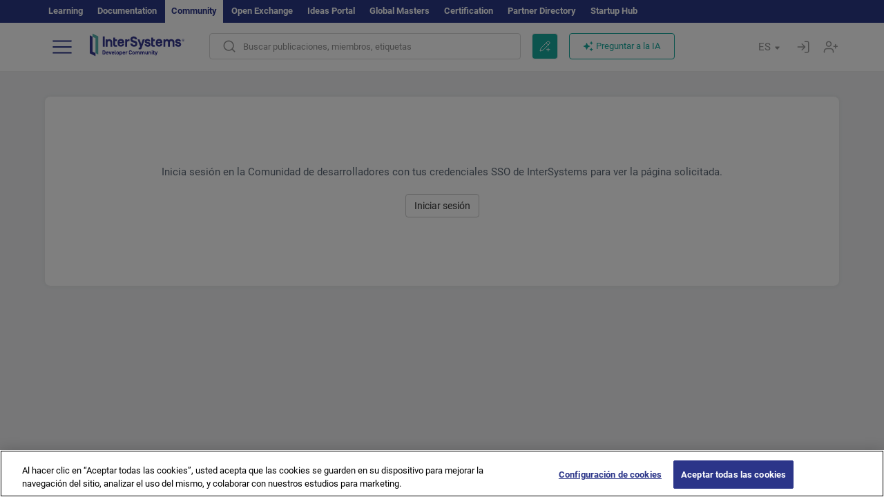

--- FILE ---
content_type: application/javascript
request_url: https://es.community.intersystems.com/sites/default/files/advagg_js/js__FbmgEOddxcxc0cjToiNGux-Ufp3-tJ3YTZJyRVJPUmU__O-2SFQ85nzejVJJ6ntWgKNjZs6WobDbJwR1OFUiGldw__JKs3TKl4DnOaTy31RDucafutq301Jd_SGVh7FphHECs.js
body_size: 5140
content:
Drupal.locale = { 'pluralFormula': function ($n) { return Number(($n!=1)); }, 'strings': {"":{"An AJAX HTTP error occurred.":"Hubo un error HTTP AJAX.","HTTP Result Code: !status":"C\u00f3digo de Resultado HTTP: !status","An AJAX HTTP request terminated abnormally.":"Una solicitud HTTP de AJAX termin\u00f3 de manera anormal.","Debugging information follows.":"A continuaci\u00f3n se detalla la informaci\u00f3n de depuraci\u00f3n.","Path: !uri":"Ruta: !uri","StatusText: !statusText":"StatusText: !statusText","ResponseText: !responseText":"ResponseText: !responseText","ReadyState: !readyState":"ReadyState: !readyState","CustomMessage: !customMessage":"CustomMessage: !customMessage","Please wait...":"Espere, por favor...","The response failed verification so will not be processed.":"La respuesta de verificaci\u00f3n fall\u00f3, por lo que no se procesar\u00e1.","The callback URL is not local and not trusted: !url":"La URL de llamada no es local y no es confiable: !url","File browsing is disabled in directory %dir.":"La b\u00fasqueda de archivos est\u00e1 deshabilitada en el directorio %dir.","Upload":"Subir al servidor","You can not perform this operation.":"No se puede realizar esta operaci\u00f3n.","Do you want to refresh the current directory?":"\u00bfQuieres actualizar el directorio actual?","Only files with the following extensions are allowed: %files-allowed.":"S\u00f3lo se permiten archivos con las siguientes extensiones: %files-allowed.","Delete selected files?":"\u00bfEliminar archivos seleccionados?","Please select a thumbnail.":"Por favor, seleccione una miniatura.","Please specify dimensions within the allowed range that is from 1x1 to @dimensions.":"Especifique las dimensiones dentro del rango permitido desde 1x1 hasta @dimensions.","Please select a file.":"Por favor, seleccione un archivo.","Log messages":"Mensajes de registro","%filename is not an image.":"%filename no es una imagen.","You must select at least %num files.":"Debe seleccionar al menos %num archivos.","You are not allowed to operate on more than %num files.":"No puedes operar en m\u00e1s de %num archivos.","Close":"Cerrar","This permission is inherited from the authenticated user role.":"Este permiso se hereda del rol de usuario registrado.","No results":"No hay resultados","clear":"borrar","Autopager jQuery plugin is not loaded.":"El plugin autopager jQuery no est\u00e1 cargado.","Not promoted":"No promovido","Requires a title":"Necesita un t\u00edtulo","Not published":"No publicado","Don\u0027t display post information":"No mostrar informaci\u00f3n del env\u00edo","@number comments per page":"@number comentarios por p\u00e1gina","@label: @value":"@label: @value","Using defaults":"Usando valores por defecto","The selected file %filename cannot be uploaded. Only files with the following extensions are allowed: %extensions.":"El archivo seleccionado %filename no se puede subir al servidor. Solo se permiten archivos con las siguientes extensiones: %extensions.","This field is required.":"Este campo es obligatorio.","Jan":"ene","Feb":"feb","Mar":"mar","Apr":"abr","May":"mayo","Jun":"jun","Jul":"jul","Aug":"ago","Sep":"sep","Oct":"oct","Nov":"nov","Dec":"dic","Sunday":"Domingo","Monday":"Lunes","Tuesday":"Martes","Wednesday":"Mi\u00e9rcoles","Thursday":"Jueves","Friday":"Viernes","Saturday":"S\u00e1bado","Sun":"Dom","Mon":"Lun","Tue":"Mar","Wed":"Mi\u00e9","Thu":"Jue","Fri":"Vie","Sat":"S\u00e1b","All":"Todo","New":"Nuevo","Modules installed within the last week.":"M\u00f3dulos instalados en la \u00faltima semana.","No modules added within the last week.":"No hay m\u00f3dulos a\u00f1adidos en la \u00faltima semana.","Recent":"Recientes","Modules enabled\/disabled within the last week.":"M\u00f3dulos habilitados\/deshabilitados en la \u00faltima semana.","No modules were enabled or disabled within the last week.":"Ning\u00fan m\u00f3dulo fue habilitado o deshabilitado en la \u00faltima semana.","@enabled of @total":"@enabled de @total","Insert file":"Insertar archivo","Search":"Buscar","All unsaved changed has been reseted!":"\u00a1Todos los cambios no guardados han sido restablecidos!","Saved config sucessfully!":"\u00a1Configuraci\u00f3n guardada correctamente!","Remove this block":"Quitar este bloque","Hide":"Ocultar","Show":"Mostrar","Node expiration: settings are overriden":"Caducidad del nodo: los ajustes se sobrescribieron","Node expiration: default settings":"Caducidad del nodo: ajustes predeterminados","Comment expiration: settings are overriden":"Caducidad de los comentarios: los ajustes se sobrescribieron","Comment expiration: default settings":"Caducidad del comentario: configuraci\u00f3n predeterminada","0 sec":"0 seg","AdvAgg Bypass Cookie Removed":"Cookie AdvAgg Bypass eliminada","AdvAgg Bypass Cookie Set for @time.":"Cookie AdvAgg Bypass establecida para @time.","1 year":"1 a\u00f1o","@count years":"@count a\u00f1os","1 month":"1 mes","@count months":"@count meses","1 week":"1 semana","@count weeks":"@count semanas","1 day":"1 d\u00eda","@count days":"@count d\u00edas","1 hour":"1 hora","@count hours":"@count horas","1 min":"1 min","@count min":"@count mins","1 sec":"1 seg","@count sec":"@count segs","Autocomplete popup":"Ventana emergente con autocompletado","Searching for matches...":"Buscando coincidencias","(active tab)":"(solapa activa)","Also allow !name role to !permission?":"Tambi\u00e9n permitir rol !name a !permission?","You can not upload files of type .@file_ext":"No puedes subir archivos de tipo .@file_ext","Server response came not in JSON format: @response":"La respuesta del servidor no vino en formato JSON: @response","Upload error: @message":"Error al subir: @message","Upload file":"Subir archivo","Your browser not support HTML5 File API":"Su navegador no es compatible con la API de archivos HTML5","Content can only be inserted into CKEditor in the WYSIWYG mode.":"El contenido solo se puede insertar en CKEditor en el modo WYSIWYG.","Inclusion: @value":"Inclusi\u00f3n: @value","Priority: @value":"Prioridad: @value","Edit":"Editar","Customize dashboard":"Personalizar panel de control","Done":"Hecho","Received an invalid response from the server.":"Recibi\u00f3 una respuesta inv\u00e1lida del servidor.","No flags":"No hay flags","All paths":"Todas las rutas","All paths except listed paths":"Todas las rutas excepto las listadas","No paths":"No hay rutas","Only listed paths":"Solo las rutas listadas","All roles":"Todos los roles","All roles except selected roles":"Todos los roles excepto los seleccionados","No roles":"Sin roles","Only selected roles":"Solo roles seleccionados","All statuses":"Todos los estados","All statuses except listed statuses":"Todos los estados excepto los listados","No statuses":"No hay estados","Only listed statuses":"Solo estados listados","Select All":"Seleccionar todos","Select None":"No seleccionar ninguno","No nodes in this queue.":"No hay nodos en esta cola.","Automatic alias":"Alias autom\u00e1tico","Alias: @alias":"Alias: @alias","No alias":"Sin alias","Not restricted":"Sin restricci\u00f3n","Restricted to certain pages":"Restringido a algunas p\u00e1ginas","Not customizable":"No personalizable","The changes to these blocks will not be saved until the \u003Cem\u003ESave blocks\u003C\/em\u003E button is clicked.":"Los cambios sobre estos bloques no se guardar\u00e1n hasta que no pulse el bot\u00f3n \u003Cem\u003EGuardar bloques\u003C\/em\u003E.","The block cannot be placed in this region.":"El bloque no se puede colocar en esta regi\u00f3n.","Loading token browser...":"Cargando el navegador de tokens...","Available tokens":"Tokens disponibles","Insert this token into your form":"Inserta este token en tu formulario","First click a text field to insert your tokens into.":"Primero haz clic en un campo de texto para insertar tus tokens.","New revision":"Nueva revisi\u00f3n","No revision":"Sin revisi\u00f3n","By @name on @date":"Por @name en @date","By @name":"Por @name","Enabled":"Activado","Disabled":"Desactivado","Select all rows in this table":"Seleccionar todas las filas de esta tabla","Deselect all rows in this table":"Quitar la selecci\u00f3n a todas las filas de esta tabla","Deselect all":"Deseleccionar todo","Select all":"Seleccionar todo","Re-order rows by numerical weight instead of dragging.":"Reordenar las filas por peso num\u00e9rico en lugar de arrastrar.","Show row weights":"Mostrar pesos de la fila","Hide row weights":"Ocultar pesos de la fila","Drag to re-order":"Arrastre para reordenar","Changes made in this table will not be saved until the form is submitted.":"Los cambios realizados en esta tabla no se guardar\u00e1n hasta que se env\u00ede el formulario","Configure":"Configurar","Not in menu":"No est\u00e1 en un men\u00fa","An error occurred":"Ocurri\u00f3 un error","No redirects":"No hay redirecciones","1 enabled redirect":"1 redirecci\u00f3n habilitado","@count enabled redirects":"@count redirecciones habilitados","1 disabled redirect":"1 redirecci\u00f3n deshabilitado","@count disabled redirects":"@count redirecciones deshabilitados","Hide summary":"Ocultar resumen","Edit summary":"Editar resumen","Add":"Agregar","Remove group":"Eliminar grupo","Apply (all displays)":"Aplicar (todas las pantallas)","Revert to default":"Restablecer valores predeterminados","Apply (this display)":"Aplicar (esta pantalla)","Job Opportunity":"Oferta de empleo","Other":"Otro","Status message":"Mensaje de estado","Restore":"Restablecer","No results found":"No se han encontrado resultados","Next":"Siguiente","This action cannot be undone.":"Esta acci\u00f3n no se puede deshacer.","OK":"OK","Prev":"Ant","January":"enero","February":"febrero","March":"marzo","April":"abril","June":"junio","July":"julio","August":"agosto","September":"septiembre","October":"octubre","November":"noviembre","December":"diciembre","Sources":"Fuentes","Today":"Hoy","Su":"Do","Mo":"Lu","Tu":"Ma","We":"Mi","Th":"Ju","Fr":"Vi","Sa":"Sa","mm\/dd\/yy":"mm\/dd\/yy","Translatable":"Traducible","Not translatable":"No traducible","Restricted to certain languages":"Restringido a ciertos idiomas","Copy":"Copiar","Replace":"Reemplazar","Loading...":"Cargando...","Add reply":"A\u00f1ade la respuesta","Copied":"Copiado","Notice":"Aviso","This form was autosaved on ":"Este formulario se guard\u00f3 autom\u00e1ticamente el ","Back":"Atr\u00e1s","Community Moderator":"Moderador de la Comunidad","Enable for a more step-by-step approach to creating a post.":"Habilitar una ayuda m\u00e1s detallada para crear la publicaci\u00f3n.","Take a short tour of Developer Community to get the most out of it.":"Haga un breve recorrido por la Comunidad de desarrolladores para aprovecharla al m\u00e1ximo.","Here find all the posts by Community members sorted by the latest update.":"Aqu\u00ed encontrar\u00e1 todas las publicaciones de los miembros de la Comunidad ordenadas por la \u00faltima actualizaci\u00f3n.","Here find the posts by authors and tags you follow.":"Aqu\u00ed encontrar\u00e1 publicaciones ordenadas por autores y etiquetas que sigue.","Here find the most interesting posts as decided by Community members.":"Aqu\u00ed encontrar\u00e1 las publicaciones m\u00e1s interesantes seg\u00fan los miembros de la Comunidad.","Bookmark a post you find interesting - it will be available in your profile.":"Marque una publicaci\u00f3n que le parezca interesante, y estar\u00e1 disponible en su perfil.","You can filter your feed by types of posts (all posts, official posts, announcements, articles, etc).":"Puede filtrar el feed seg\u00fan el tipo de publicaciones (todas las publicaciones, publicaciones oficiales, anuncios, art\u00edculos, etc.).","Want to share your knowledge or ask a question? Write a new post!":"\u00bfQuiere compartir sus conocimientos o hacer una pregunta? \u00a1Escriba una nueva publicaci\u00f3n!","This is your profile where you can manage your settings, bookmarks, drafts, fill in info about yourself and view statistics of your posts.":"Este es su perfil donde puede gestionar los ajustes, los marcadores y los borradores, completar sus datos y ver las estad\u00edsticas de sus publicaciones.","Start here":"Empezar aqu\u00ed","Skip":"Omitir","Finish":"Terminar","Enter tags":"Introducir etiquetas","InterSystems Employee":"Empleado de InterSystems","Community Team":"Equipo de la Comunidad","Auto tags":"Autoetiquetar","Reload Captcha":"Volver a cargar el Captcha","Link copied":"Enlace copiado","Share chat":"Compartir chat","Switch off the chat":"Apagar el chat","Switch on the chat":"Encender el chat","Switch off DC AI":"Desactivar la IA de la CD","Switch on DC AI":"Activar la IA de la CD","Close sidebar":"Cerrar barra lateral","Open sidebar":"Abrir barra lateral","Focus mode":"Modo de enfoque","Exit focus mode":"Salir del modo de enfoque"},"Long month name":{"January":"enero","February":"febrero","March":"Marzo","April":"Abril","May":"Mayo","June":"Junio","July":"Julio","August":"Agosto","September":"Septiembre","October":"Octubre","November":"Noviembre","December":"Diciembre"}} };
;/*})'"*/
;/*})'"*/
(function(Drupal, $) {
  "use strict";

  $.authcache_cookie = function(name, value, lifetime) {
    lifetime = (typeof lifetime === 'undefined') ? Drupal.settings.authcache.cl : lifetime;
    $.cookie(name, value, $.extend(Drupal.settings.authcache.cp, {expires: lifetime}));
  };
}(Drupal, jQuery));

;/*})'"*/
;/*})'"*/
